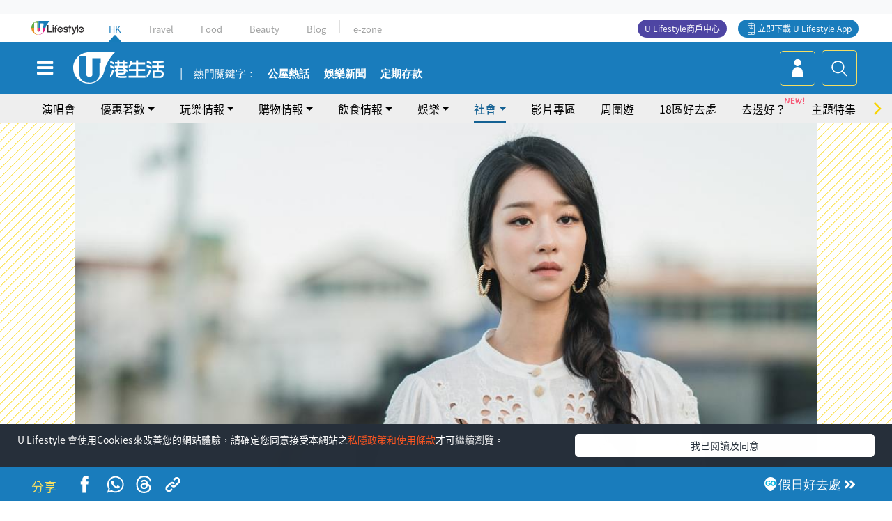

--- FILE ---
content_type: text/html
request_url: https://viselb01.hket.com/ajax/get/id.do
body_size: -46
content:
20260120223949C77D624264E44ECEF7ED6854D80F28DE

--- FILE ---
content_type: text/html; charset=utf-8
request_url: https://www.google.com/recaptcha/api2/aframe
body_size: 148
content:
<!DOCTYPE HTML><html><head><meta http-equiv="content-type" content="text/html; charset=UTF-8"></head><body><script nonce="W6hLa3MbkJhPMAOhgHcPaA">/** Anti-fraud and anti-abuse applications only. See google.com/recaptcha */ try{var clients={'sodar':'https://pagead2.googlesyndication.com/pagead/sodar?'};window.addEventListener("message",function(a){try{if(a.source===window.parent){var b=JSON.parse(a.data);var c=clients[b['id']];if(c){var d=document.createElement('img');d.src=c+b['params']+'&rc='+(localStorage.getItem("rc::a")?sessionStorage.getItem("rc::b"):"");window.document.body.appendChild(d);sessionStorage.setItem("rc::e",parseInt(sessionStorage.getItem("rc::e")||0)+1);localStorage.setItem("rc::h",'1768919994820');}}}catch(b){}});window.parent.postMessage("_grecaptcha_ready", "*");}catch(b){}</script></body></html>

--- FILE ---
content_type: application/javascript; charset=utf-8
request_url: https://fundingchoicesmessages.google.com/f/AGSKWxWEY177Y8XSmn3xWMSDwEV6xwrhG1CHGkJgAlfrA-yoqUCcFwRx5t6MSdMICHr2k3mmMHFuvDmKAID_p8AtV51PgWRmRcrdnACYbZzaT-wWjtNHNgrsFBQ3UAUXPIqV93B3kq75Hqn5HGkZv_cbGqAttSeq2C74gT0ocIIWN3WgxooIeQpwg6ACBvlQ/_/ads-segmentjs./160_600_/popupads./flirt4free..es/ads/
body_size: -1292
content:
window['5882b48a-7c2d-4dae-9973-632224a5d991'] = true;